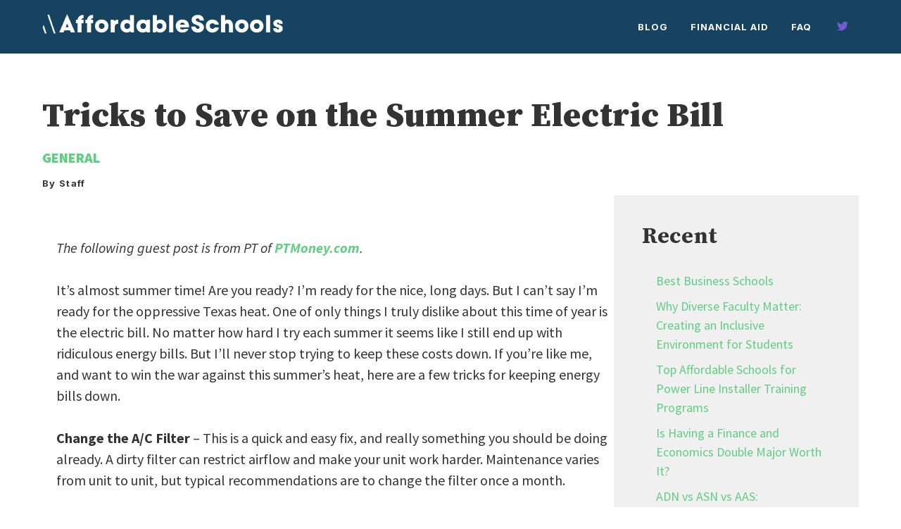

--- FILE ---
content_type: text/html; charset=UTF-8
request_url: https://www.affordableschoolsonline.com/tricks-to-save-on-the-summer-electric-bill/
body_size: 16567
content:
<!DOCTYPE html>
<html lang="en-US" prefix="og: https://ogp.me/ns#">
<head>
	<meta charset="UTF-8">
	<meta name="viewport" content="width=device-width, initial-scale=1">
<!-- Search Engine Optimization by Rank Math PRO - https://rankmath.com/ -->
<title>Tricks to Save on the Summer Electric Bill - Affordable Schools Online</title><link rel="preload" as="style" href="https://fonts.googleapis.com/css?family=Frank%20Ruhl%20Libre%3A300%2Cregular%2C500%2C700%2C900%7CInter%3A100%2C200%2C300%2Cregular%2C500%2C600%2C700%2C800%2C900%7CFira%20Sans%3A100%2C100italic%2C200%2C200italic%2C300%2C300italic%2Cregular%2Citalic%2C500%2C500italic%2C600%2C600italic%2C700%2C700italic%2C800%2C800italic%2C900%2C900italic%7CWork%20Sans%3A100%2C200%2C300%2Cregular%2C500%2C600%2C700%2C800%2C900%2C100italic%2C200italic%2C300italic%2Citalic%2C500italic%2C600italic%2C700italic%2C800italic%2C900italic%7CSource%20Sans%20Pro%3A200%2C200italic%2C300%2C300italic%2Cregular%2Citalic%2C600%2C600italic%2C700%2C700italic%2C900%2C900italic%7CSource%20Serif%20Pro%3A200%2C200italic%2C300%2C300italic%2Cregular%2Citalic%2C600%2C600italic%2C700%2C700italic%2C900%2C900italic&#038;display=swap" /><script src="/cdn-cgi/scripts/7d0fa10a/cloudflare-static/rocket-loader.min.js" data-cf-settings="7fbc919447c7519d0b0e73df-|49"></script><link rel="stylesheet" href="https://fonts.googleapis.com/css?family=Frank%20Ruhl%20Libre%3A300%2Cregular%2C500%2C700%2C900%7CInter%3A100%2C200%2C300%2Cregular%2C500%2C600%2C700%2C800%2C900%7CFira%20Sans%3A100%2C100italic%2C200%2C200italic%2C300%2C300italic%2Cregular%2Citalic%2C500%2C500italic%2C600%2C600italic%2C700%2C700italic%2C800%2C800italic%2C900%2C900italic%7CWork%20Sans%3A100%2C200%2C300%2Cregular%2C500%2C600%2C700%2C800%2C900%2C100italic%2C200italic%2C300italic%2Citalic%2C500italic%2C600italic%2C700italic%2C800italic%2C900italic%7CSource%20Sans%20Pro%3A200%2C200italic%2C300%2C300italic%2Cregular%2Citalic%2C600%2C600italic%2C700%2C700italic%2C900%2C900italic%7CSource%20Serif%20Pro%3A200%2C200italic%2C300%2C300italic%2Cregular%2Citalic%2C600%2C600italic%2C700%2C700italic%2C900%2C900italic&#038;display=swap" media="print" onload="this.media='all'" /><noscript><link rel="stylesheet" href="https://fonts.googleapis.com/css?family=Frank%20Ruhl%20Libre%3A300%2Cregular%2C500%2C700%2C900%7CInter%3A100%2C200%2C300%2Cregular%2C500%2C600%2C700%2C800%2C900%7CFira%20Sans%3A100%2C100italic%2C200%2C200italic%2C300%2C300italic%2Cregular%2Citalic%2C500%2C500italic%2C600%2C600italic%2C700%2C700italic%2C800%2C800italic%2C900%2C900italic%7CWork%20Sans%3A100%2C200%2C300%2Cregular%2C500%2C600%2C700%2C800%2C900%2C100italic%2C200italic%2C300italic%2Citalic%2C500italic%2C600italic%2C700italic%2C800italic%2C900italic%7CSource%20Sans%20Pro%3A200%2C200italic%2C300%2C300italic%2Cregular%2Citalic%2C600%2C600italic%2C700%2C700italic%2C900%2C900italic%7CSource%20Serif%20Pro%3A200%2C200italic%2C300%2C300italic%2Cregular%2Citalic%2C600%2C600italic%2C700%2C700italic%2C900%2C900italic&#038;display=swap" /></noscript>
<meta name="description" content="The following guest post is from PT of PTMoney.com."/>
<meta name="robots" content="index, follow, max-snippet:-1, max-video-preview:-1, max-image-preview:large"/>
<link rel="canonical" href="https://www.affordableschoolsonline.com/tricks-to-save-on-the-summer-electric-bill/" />
<meta property="og:locale" content="en_US" />
<meta property="og:type" content="article" />
<meta property="og:title" content="Tricks to Save on the Summer Electric Bill - Affordable Schools Online" />
<meta property="og:description" content="The following guest post is from PT of PTMoney.com." />
<meta property="og:url" content="https://www.affordableschoolsonline.com/tricks-to-save-on-the-summer-electric-bill/" />
<meta property="og:site_name" content="Affordable Schools Online" />
<meta property="article:section" content="General" />
<meta property="article:published_time" content="2022-12-13T13:56:52+00:00" />
<meta name="twitter:card" content="summary_large_image" />
<meta name="twitter:title" content="Tricks to Save on the Summer Electric Bill - Affordable Schools Online" />
<meta name="twitter:description" content="The following guest post is from PT of PTMoney.com." />
<meta name="twitter:label1" content="Written by" />
<meta name="twitter:data1" content="Staff" />
<meta name="twitter:label2" content="Time to read" />
<meta name="twitter:data2" content="3 minutes" />
<script type="application/ld+json" class="rank-math-schema-pro">{"@context":"https://schema.org","@graph":[{"@type":["EducationalOrganization","Organization"],"@id":"https://www.affordableschoolsonline.com/#organization","name":"Affordable Schools Online","url":"https://www.affordableschoolsonline.com","logo":{"@type":"ImageObject","@id":"https://www.affordableschoolsonline.com/#logo","url":"https://www.affordableschoolsonline.com/wp-content/uploads/2022/12/affordable_schools_online.png","contentUrl":"https://www.affordableschoolsonline.com/wp-content/uploads/2022/12/affordable_schools_online.png","caption":"Affordable Schools Online","inLanguage":"en-US","width":"1000","height":"659"}},{"@type":"WebSite","@id":"https://www.affordableschoolsonline.com/#website","url":"https://www.affordableschoolsonline.com","name":"Affordable Schools Online","alternateName":"ASO","publisher":{"@id":"https://www.affordableschoolsonline.com/#organization"},"inLanguage":"en-US"},{"@type":"WebPage","@id":"https://www.affordableschoolsonline.com/tricks-to-save-on-the-summer-electric-bill/#webpage","url":"https://www.affordableschoolsonline.com/tricks-to-save-on-the-summer-electric-bill/","name":"Tricks to Save on the Summer Electric Bill - Affordable Schools Online","datePublished":"2022-12-13T13:56:52+00:00","dateModified":"2022-12-13T13:56:52+00:00","isPartOf":{"@id":"https://www.affordableschoolsonline.com/#website"},"inLanguage":"en-US"},{"@type":"Person","@id":"https://www.affordableschoolsonline.com/author/tysone-stevensgmail-com/","name":"Staff","url":"https://www.affordableschoolsonline.com/author/tysone-stevensgmail-com/","image":{"@type":"ImageObject","@id":"https://secure.gravatar.com/avatar/7c8fe4b78c791e1cb497df0e3214059c?s=96&amp;d=mm&amp;r=g","url":"https://secure.gravatar.com/avatar/7c8fe4b78c791e1cb497df0e3214059c?s=96&amp;d=mm&amp;r=g","caption":"Staff","inLanguage":"en-US"},"sameAs":["https://www.affordableschoolsonline.com"],"worksFor":{"@id":"https://www.affordableschoolsonline.com/#organization"}},{"@type":"NewsArticle","headline":"Tricks to Save on the Summer Electric Bill - Affordable Schools Online","datePublished":"2022-12-13T13:56:52+00:00","dateModified":"2022-12-13T13:56:52+00:00","articleSection":"General","author":{"@id":"https://www.affordableschoolsonline.com/author/tysone-stevensgmail-com/","name":"Staff"},"publisher":{"@id":"https://www.affordableschoolsonline.com/#organization"},"description":"The following guest post is from PT of PTMoney.com.","copyrightYear":"2022","copyrightHolder":{"@id":"https://www.affordableschoolsonline.com/#organization"},"name":"Tricks to Save on the Summer Electric Bill - Affordable Schools Online","@id":"https://www.affordableschoolsonline.com/tricks-to-save-on-the-summer-electric-bill/#richSnippet","isPartOf":{"@id":"https://www.affordableschoolsonline.com/tricks-to-save-on-the-summer-electric-bill/#webpage"},"inLanguage":"en-US","mainEntityOfPage":{"@id":"https://www.affordableschoolsonline.com/tricks-to-save-on-the-summer-electric-bill/#webpage"}}]}</script>
<!-- /Rank Math WordPress SEO plugin -->

<link href='https://fonts.gstatic.com' crossorigin rel='preconnect' />
<link href='https://fonts.googleapis.com' crossorigin rel='preconnect' />
<link rel="alternate" type="application/rss+xml" title="Affordable Schools Online &raquo; Feed" href="https://www.affordableschoolsonline.com/feed/" />
<style>
img.wp-smiley,
img.emoji {
	display: inline !important;
	border: none !important;
	box-shadow: none !important;
	height: 1em !important;
	width: 1em !important;
	margin: 0 0.07em !important;
	vertical-align: -0.1em !important;
	background: none !important;
	padding: 0 !important;
}
</style>
	<link rel='stylesheet' id='wp-block-library-css' href='https://www.affordableschoolsonline.com/wp-includes/css/dist/block-library/style.min.css?ver=6.3.7' media='all' />
<style id='ideabox-toc-style-inline-css'>
html{scroll-behavior:auto !important}.ib-toc-container .ib-toc-icon-collapse,.ib-toc-container .ib-toc-icon-expand{display:none;height:20px;line-height:1}.ib-toc-container .ib-toc-icon-collapse svg,.ib-toc-container .ib-toc-icon-expand svg{fill:var(--fill)}.ib-toc-container.ib-toc-expanded .ib-toc-icon-collapse{display:inline}.ib-toc-container.ib-toc-collapsed .ib-toc-icon-expand{display:inline}.ib-toc-container .ib-toc-header{padding:10px 20px;display:flex;flex-direction:row;justify-content:space-between;align-items:center;cursor:pointer}.ib-toc-container .ib-toc-header .ib-toc-header-right{display:flex}.ib-toc-container .ib-toc-body{padding:20px}.ib-toc-container .ib-toc-separator{height:1px;background-color:#333}.ib-toc-container .ib-toc-anchors{margin:0;padding:0}.ib-toc-container .ib-toc-anchors ul,.ib-toc-container .ib-toc-anchors ol{padding-left:45px}.ib-toc-container .ib-toc-anchors li{margin-top:var(--listSpacing)}.ib-toc-container .ib-toc-anchors>li:first-of-type{margin-top:0}.ib-toc-container .ib-toc-anchors a{color:var(--linkColor)}.ib-toc-container ol{list-style:none !important;counter-reset:item}.ib-toc-container ol li{counter-increment:item}.ib-toc-container ol li:before{content:counters(item, ".") " ";display:inline-block;margin-right:.5em;text-align:right}.ib-toc-container ol.ib-toc-anchors>li:before{content:counters(item, ".") ". "}

</style>
<link rel='stylesheet' id='ultimate_blocks-cgb-style-css-css' href='https://www.affordableschoolsonline.com/wp-content/plugins/ultimate-blocks/dist/blocks.style.build.css?ver=3.4.9' media='all' />
<style id='classic-theme-styles-inline-css'>
/*! This file is auto-generated */
.wp-block-button__link{color:#fff;background-color:#32373c;border-radius:9999px;box-shadow:none;text-decoration:none;padding:calc(.667em + 2px) calc(1.333em + 2px);font-size:1.125em}.wp-block-file__button{background:#32373c;color:#fff;text-decoration:none}
</style>
<style id='global-styles-inline-css'>
body{--wp--preset--color--black: #000000;--wp--preset--color--cyan-bluish-gray: #abb8c3;--wp--preset--color--white: #ffffff;--wp--preset--color--pale-pink: #f78da7;--wp--preset--color--vivid-red: #cf2e2e;--wp--preset--color--luminous-vivid-orange: #ff6900;--wp--preset--color--luminous-vivid-amber: #fcb900;--wp--preset--color--light-green-cyan: #7bdcb5;--wp--preset--color--vivid-green-cyan: #00d084;--wp--preset--color--pale-cyan-blue: #8ed1fc;--wp--preset--color--vivid-cyan-blue: #0693e3;--wp--preset--color--vivid-purple: #9b51e0;--wp--preset--color--contrast-2: var(--contrast-2);--wp--preset--color--contrast-3: var(--contrast-3);--wp--preset--color--base: var(--base);--wp--preset--color--base-2: var(--base-2);--wp--preset--color--base-3: var(--base-3);--wp--preset--color--accent: var(--accent);--wp--preset--color--body: var(--body);--wp--preset--color--b-04141: var(--b04141);--wp--preset--color--text: var(--text);--wp--preset--color--global-color-10: var(--global-color-10);--wp--preset--color--global-color-11: var(--global-color-11);--wp--preset--color--global-color-12: var(--global-color-12);--wp--preset--gradient--vivid-cyan-blue-to-vivid-purple: linear-gradient(135deg,rgba(6,147,227,1) 0%,rgb(155,81,224) 100%);--wp--preset--gradient--light-green-cyan-to-vivid-green-cyan: linear-gradient(135deg,rgb(122,220,180) 0%,rgb(0,208,130) 100%);--wp--preset--gradient--luminous-vivid-amber-to-luminous-vivid-orange: linear-gradient(135deg,rgba(252,185,0,1) 0%,rgba(255,105,0,1) 100%);--wp--preset--gradient--luminous-vivid-orange-to-vivid-red: linear-gradient(135deg,rgba(255,105,0,1) 0%,rgb(207,46,46) 100%);--wp--preset--gradient--very-light-gray-to-cyan-bluish-gray: linear-gradient(135deg,rgb(238,238,238) 0%,rgb(169,184,195) 100%);--wp--preset--gradient--cool-to-warm-spectrum: linear-gradient(135deg,rgb(74,234,220) 0%,rgb(151,120,209) 20%,rgb(207,42,186) 40%,rgb(238,44,130) 60%,rgb(251,105,98) 80%,rgb(254,248,76) 100%);--wp--preset--gradient--blush-light-purple: linear-gradient(135deg,rgb(255,206,236) 0%,rgb(152,150,240) 100%);--wp--preset--gradient--blush-bordeaux: linear-gradient(135deg,rgb(254,205,165) 0%,rgb(254,45,45) 50%,rgb(107,0,62) 100%);--wp--preset--gradient--luminous-dusk: linear-gradient(135deg,rgb(255,203,112) 0%,rgb(199,81,192) 50%,rgb(65,88,208) 100%);--wp--preset--gradient--pale-ocean: linear-gradient(135deg,rgb(255,245,203) 0%,rgb(182,227,212) 50%,rgb(51,167,181) 100%);--wp--preset--gradient--electric-grass: linear-gradient(135deg,rgb(202,248,128) 0%,rgb(113,206,126) 100%);--wp--preset--gradient--midnight: linear-gradient(135deg,rgb(2,3,129) 0%,rgb(40,116,252) 100%);--wp--preset--font-size--small: 13px;--wp--preset--font-size--medium: 20px;--wp--preset--font-size--large: 36px;--wp--preset--font-size--x-large: 42px;--wp--preset--spacing--20: 0.44rem;--wp--preset--spacing--30: 0.67rem;--wp--preset--spacing--40: 1rem;--wp--preset--spacing--50: 1.5rem;--wp--preset--spacing--60: 2.25rem;--wp--preset--spacing--70: 3.38rem;--wp--preset--spacing--80: 5.06rem;--wp--preset--shadow--natural: 6px 6px 9px rgba(0, 0, 0, 0.2);--wp--preset--shadow--deep: 12px 12px 50px rgba(0, 0, 0, 0.4);--wp--preset--shadow--sharp: 6px 6px 0px rgba(0, 0, 0, 0.2);--wp--preset--shadow--outlined: 6px 6px 0px -3px rgba(255, 255, 255, 1), 6px 6px rgba(0, 0, 0, 1);--wp--preset--shadow--crisp: 6px 6px 0px rgba(0, 0, 0, 1);}:where(.is-layout-flex){gap: 0.5em;}:where(.is-layout-grid){gap: 0.5em;}body .is-layout-flow > .alignleft{float: left;margin-inline-start: 0;margin-inline-end: 2em;}body .is-layout-flow > .alignright{float: right;margin-inline-start: 2em;margin-inline-end: 0;}body .is-layout-flow > .aligncenter{margin-left: auto !important;margin-right: auto !important;}body .is-layout-constrained > .alignleft{float: left;margin-inline-start: 0;margin-inline-end: 2em;}body .is-layout-constrained > .alignright{float: right;margin-inline-start: 2em;margin-inline-end: 0;}body .is-layout-constrained > .aligncenter{margin-left: auto !important;margin-right: auto !important;}body .is-layout-constrained > :where(:not(.alignleft):not(.alignright):not(.alignfull)){max-width: var(--wp--style--global--content-size);margin-left: auto !important;margin-right: auto !important;}body .is-layout-constrained > .alignwide{max-width: var(--wp--style--global--wide-size);}body .is-layout-flex{display: flex;}body .is-layout-flex{flex-wrap: wrap;align-items: center;}body .is-layout-flex > *{margin: 0;}body .is-layout-grid{display: grid;}body .is-layout-grid > *{margin: 0;}:where(.wp-block-columns.is-layout-flex){gap: 2em;}:where(.wp-block-columns.is-layout-grid){gap: 2em;}:where(.wp-block-post-template.is-layout-flex){gap: 1.25em;}:where(.wp-block-post-template.is-layout-grid){gap: 1.25em;}.has-black-color{color: var(--wp--preset--color--black) !important;}.has-cyan-bluish-gray-color{color: var(--wp--preset--color--cyan-bluish-gray) !important;}.has-white-color{color: var(--wp--preset--color--white) !important;}.has-pale-pink-color{color: var(--wp--preset--color--pale-pink) !important;}.has-vivid-red-color{color: var(--wp--preset--color--vivid-red) !important;}.has-luminous-vivid-orange-color{color: var(--wp--preset--color--luminous-vivid-orange) !important;}.has-luminous-vivid-amber-color{color: var(--wp--preset--color--luminous-vivid-amber) !important;}.has-light-green-cyan-color{color: var(--wp--preset--color--light-green-cyan) !important;}.has-vivid-green-cyan-color{color: var(--wp--preset--color--vivid-green-cyan) !important;}.has-pale-cyan-blue-color{color: var(--wp--preset--color--pale-cyan-blue) !important;}.has-vivid-cyan-blue-color{color: var(--wp--preset--color--vivid-cyan-blue) !important;}.has-vivid-purple-color{color: var(--wp--preset--color--vivid-purple) !important;}.has-black-background-color{background-color: var(--wp--preset--color--black) !important;}.has-cyan-bluish-gray-background-color{background-color: var(--wp--preset--color--cyan-bluish-gray) !important;}.has-white-background-color{background-color: var(--wp--preset--color--white) !important;}.has-pale-pink-background-color{background-color: var(--wp--preset--color--pale-pink) !important;}.has-vivid-red-background-color{background-color: var(--wp--preset--color--vivid-red) !important;}.has-luminous-vivid-orange-background-color{background-color: var(--wp--preset--color--luminous-vivid-orange) !important;}.has-luminous-vivid-amber-background-color{background-color: var(--wp--preset--color--luminous-vivid-amber) !important;}.has-light-green-cyan-background-color{background-color: var(--wp--preset--color--light-green-cyan) !important;}.has-vivid-green-cyan-background-color{background-color: var(--wp--preset--color--vivid-green-cyan) !important;}.has-pale-cyan-blue-background-color{background-color: var(--wp--preset--color--pale-cyan-blue) !important;}.has-vivid-cyan-blue-background-color{background-color: var(--wp--preset--color--vivid-cyan-blue) !important;}.has-vivid-purple-background-color{background-color: var(--wp--preset--color--vivid-purple) !important;}.has-black-border-color{border-color: var(--wp--preset--color--black) !important;}.has-cyan-bluish-gray-border-color{border-color: var(--wp--preset--color--cyan-bluish-gray) !important;}.has-white-border-color{border-color: var(--wp--preset--color--white) !important;}.has-pale-pink-border-color{border-color: var(--wp--preset--color--pale-pink) !important;}.has-vivid-red-border-color{border-color: var(--wp--preset--color--vivid-red) !important;}.has-luminous-vivid-orange-border-color{border-color: var(--wp--preset--color--luminous-vivid-orange) !important;}.has-luminous-vivid-amber-border-color{border-color: var(--wp--preset--color--luminous-vivid-amber) !important;}.has-light-green-cyan-border-color{border-color: var(--wp--preset--color--light-green-cyan) !important;}.has-vivid-green-cyan-border-color{border-color: var(--wp--preset--color--vivid-green-cyan) !important;}.has-pale-cyan-blue-border-color{border-color: var(--wp--preset--color--pale-cyan-blue) !important;}.has-vivid-cyan-blue-border-color{border-color: var(--wp--preset--color--vivid-cyan-blue) !important;}.has-vivid-purple-border-color{border-color: var(--wp--preset--color--vivid-purple) !important;}.has-vivid-cyan-blue-to-vivid-purple-gradient-background{background: var(--wp--preset--gradient--vivid-cyan-blue-to-vivid-purple) !important;}.has-light-green-cyan-to-vivid-green-cyan-gradient-background{background: var(--wp--preset--gradient--light-green-cyan-to-vivid-green-cyan) !important;}.has-luminous-vivid-amber-to-luminous-vivid-orange-gradient-background{background: var(--wp--preset--gradient--luminous-vivid-amber-to-luminous-vivid-orange) !important;}.has-luminous-vivid-orange-to-vivid-red-gradient-background{background: var(--wp--preset--gradient--luminous-vivid-orange-to-vivid-red) !important;}.has-very-light-gray-to-cyan-bluish-gray-gradient-background{background: var(--wp--preset--gradient--very-light-gray-to-cyan-bluish-gray) !important;}.has-cool-to-warm-spectrum-gradient-background{background: var(--wp--preset--gradient--cool-to-warm-spectrum) !important;}.has-blush-light-purple-gradient-background{background: var(--wp--preset--gradient--blush-light-purple) !important;}.has-blush-bordeaux-gradient-background{background: var(--wp--preset--gradient--blush-bordeaux) !important;}.has-luminous-dusk-gradient-background{background: var(--wp--preset--gradient--luminous-dusk) !important;}.has-pale-ocean-gradient-background{background: var(--wp--preset--gradient--pale-ocean) !important;}.has-electric-grass-gradient-background{background: var(--wp--preset--gradient--electric-grass) !important;}.has-midnight-gradient-background{background: var(--wp--preset--gradient--midnight) !important;}.has-small-font-size{font-size: var(--wp--preset--font-size--small) !important;}.has-medium-font-size{font-size: var(--wp--preset--font-size--medium) !important;}.has-large-font-size{font-size: var(--wp--preset--font-size--large) !important;}.has-x-large-font-size{font-size: var(--wp--preset--font-size--x-large) !important;}
.wp-block-navigation a:where(:not(.wp-element-button)){color: inherit;}
:where(.wp-block-post-template.is-layout-flex){gap: 1.25em;}:where(.wp-block-post-template.is-layout-grid){gap: 1.25em;}
:where(.wp-block-columns.is-layout-flex){gap: 2em;}:where(.wp-block-columns.is-layout-grid){gap: 2em;}
.wp-block-pullquote{font-size: 1.5em;line-height: 1.6;}
</style>
<link rel='stylesheet' id='cr-front-css-css' href='https://www.affordableschoolsonline.com/wp-content/plugins/aiomatic-automatic-ai-content-writer/styles/front.css?ver=6.3.7' media='all' />
<link rel='stylesheet' id='widgetopts-styles-css' href='https://www.affordableschoolsonline.com/wp-content/plugins/extended-widget-options/assets/css/widget-options.css' media='all' />
<link rel='stylesheet' id='css-animate-css' href='https://www.affordableschoolsonline.com/wp-content/plugins/extended-widget-options/assets/css/animate.min.css' media='all' />
<link rel='stylesheet' id='ub-extension-style-css-css' href='https://www.affordableschoolsonline.com/wp-content/plugins/ultimate-blocks/src/extensions/style.css?ver=6.3.7' media='all' />
<style id='wpxpo-global-style-inline-css'>
:root {
			--preset-color1: #037fff;
			--preset-color2: #026fe0;
			--preset-color3: #071323;
			--preset-color4: #132133;
			--preset-color5: #34495e;
			--preset-color6: #787676;
			--preset-color7: #f0f2f3;
			--preset-color8: #f8f9fa;
			--preset-color9: #ffffff;
		}{}
</style>
<style id='ultp-preset-colors-style-inline-css'>
:root { --postx_preset_Base_1_color: #f4f4ff; --postx_preset_Base_2_color: #dddff8; --postx_preset_Base_3_color: #B4B4D6; --postx_preset_Primary_color: #3323f0; --postx_preset_Secondary_color: #4a5fff; --postx_preset_Tertiary_color: #FFFFFF; --postx_preset_Contrast_3_color: #545472; --postx_preset_Contrast_2_color: #262657; --postx_preset_Contrast_1_color: #10102e; --postx_preset_Over_Primary_color: #ffffff;  }
</style>
<style id='ultp-preset-gradient-style-inline-css'>
:root { --postx_preset_Primary_to_Secondary_to_Right_gradient: linear-gradient(90deg, var(--postx_preset_Primary_color) 0%, var(--postx_preset_Secondary_color) 100%); --postx_preset_Primary_to_Secondary_to_Bottom_gradient: linear-gradient(180deg, var(--postx_preset_Primary_color) 0%, var(--postx_preset_Secondary_color) 100%); --postx_preset_Secondary_to_Primary_to_Right_gradient: linear-gradient(90deg, var(--postx_preset_Secondary_color) 0%, var(--postx_preset_Primary_color) 100%); --postx_preset_Secondary_to_Primary_to_Bottom_gradient: linear-gradient(180deg, var(--postx_preset_Secondary_color) 0%, var(--postx_preset_Primary_color) 100%); --postx_preset_Cold_Evening_gradient: linear-gradient(0deg, rgb(12, 52, 131) 0%, rgb(162, 182, 223) 100%, rgb(107, 140, 206) 100%, rgb(162, 182, 223) 100%); --postx_preset_Purple_Division_gradient: linear-gradient(0deg, rgb(112, 40, 228) 0%, rgb(229, 178, 202) 100%); --postx_preset_Over_Sun_gradient: linear-gradient(60deg, rgb(171, 236, 214) 0%, rgb(251, 237, 150) 100%); --postx_preset_Morning_Salad_gradient: linear-gradient(-255deg, rgb(183, 248, 219) 0%, rgb(80, 167, 194) 100%); --postx_preset_Fabled_Sunset_gradient: linear-gradient(-270deg, rgb(35, 21, 87) 0%, rgb(68, 16, 122) 29%, rgb(255, 19, 97) 67%, rgb(255, 248, 0) 100%);  }
</style>
<style id='ultp-preset-typo-style-inline-css'>
:root { --postx_preset_Heading_typo_font_family: Helvetica; --postx_preset_Heading_typo_font_family_type: sans-serif; --postx_preset_Heading_typo_font_weight: 600; --postx_preset_Heading_typo_text_transform: capitalize; --postx_preset_Body_and_Others_typo_font_family: Helvetica; --postx_preset_Body_and_Others_typo_font_family_type: sans-serif; --postx_preset_Body_and_Others_typo_font_weight: 400; --postx_preset_Body_and_Others_typo_text_transform: lowercase; --postx_preset_body_typo_font_size_lg: 16px; --postx_preset_paragraph_1_typo_font_size_lg: 12px; --postx_preset_paragraph_2_typo_font_size_lg: 12px; --postx_preset_paragraph_3_typo_font_size_lg: 12px; --postx_preset_heading_h1_typo_font_size_lg: 42px; --postx_preset_heading_h2_typo_font_size_lg: 36px; --postx_preset_heading_h3_typo_font_size_lg: 30px; --postx_preset_heading_h4_typo_font_size_lg: 24px; --postx_preset_heading_h5_typo_font_size_lg: 20px; --postx_preset_heading_h6_typo_font_size_lg: 16px; }
</style>
<link rel='stylesheet' id='generate-style-css' href='https://www.affordableschoolsonline.com/wp-content/themes/generatepress/assets/css/main.min.css?ver=3.3.1' media='all' />
<style id='generate-style-inline-css'>
.is-right-sidebar{width:30%;}.is-left-sidebar{width:30%;}.site-content .content-area{width:70%;}@media (max-width: 768px){.main-navigation .menu-toggle,.sidebar-nav-mobile:not(#sticky-placeholder){display:block;}.main-navigation ul,.gen-sidebar-nav,.main-navigation:not(.slideout-navigation):not(.toggled) .main-nav > ul,.has-inline-mobile-toggle #site-navigation .inside-navigation > *:not(.navigation-search):not(.main-nav){display:none;}.nav-align-right .inside-navigation,.nav-align-center .inside-navigation{justify-content:space-between;}.has-inline-mobile-toggle .mobile-menu-control-wrapper{display:flex;flex-wrap:wrap;}.has-inline-mobile-toggle .inside-header{flex-direction:row;text-align:left;flex-wrap:wrap;}.has-inline-mobile-toggle .header-widget,.has-inline-mobile-toggle #site-navigation{flex-basis:100%;}.nav-float-left .has-inline-mobile-toggle #site-navigation{order:10;}}
#content {max-width: 1200px;margin-left: auto;margin-right: auto;}
.dynamic-author-image-rounded{border-radius:100%;}.dynamic-featured-image, .dynamic-author-image{vertical-align:middle;}.one-container.blog .dynamic-content-template:not(:last-child), .one-container.archive .dynamic-content-template:not(:last-child){padding-bottom:0px;}.dynamic-entry-excerpt > p:last-child{margin-bottom:0px;}
</style>

<link rel='stylesheet' id='generatepress-dynamic-css' href='https://www.affordableschoolsonline.com/wp-content/uploads/generatepress/style.min.css?ver=1693675000' media='all' />
<style id='generateblocks-inline-css'>
.gb-button-wrapper{display:flex;flex-wrap:wrap;align-items:flex-start;justify-content:flex-start;clear:both;}.gb-button-wrapper-28c95231{justify-content:flex-end;margin-bottom:2px;margin-left:20px;}.gb-button-wrapper a.gb-button-764a4eda, .gb-button-wrapper a.gb-button-764a4eda:visited{margin-right:15px;color:var(--accent);text-decoration:none;display:inline-flex;align-items:center;justify-content:center;text-align:center;}.gb-button-wrapper a.gb-button-764a4eda:hover, .gb-button-wrapper a.gb-button-764a4eda:active, .gb-button-wrapper a.gb-button-764a4eda:focus{color:var(--accent);}.gb-button-wrapper a.gb-button-764a4eda .gb-icon{font-size:1.2em;line-height:0;align-items:center;display:inline-flex;}.gb-button-wrapper a.gb-button-764a4eda .gb-icon svg{height:1em;width:1em;fill:currentColor;}.gb-button-wrapper a.gb-button-bec8d56e, .gb-button-wrapper a.gb-button-bec8d56e:visited{color:var(--accent);text-decoration:none;display:inline-flex;align-items:center;justify-content:center;text-align:center;}.gb-button-wrapper a.gb-button-bec8d56e:hover, .gb-button-wrapper a.gb-button-bec8d56e:active, .gb-button-wrapper a.gb-button-bec8d56e:focus{color:#674dbc;}.gb-button-wrapper a.gb-button-bec8d56e .gb-icon{font-size:1.4em;line-height:0;align-items:center;display:inline-flex;}.gb-button-wrapper a.gb-button-bec8d56e .gb-icon svg{height:1em;width:1em;fill:currentColor;}.gb-button-wrapper a.gb-button-122d9fa4, .gb-button-wrapper a.gb-button-122d9fa4:visited{color:var(--accent);text-decoration:none;display:inline-flex;align-items:center;justify-content:center;text-align:center;}.gb-button-wrapper a.gb-button-122d9fa4:hover, .gb-button-wrapper a.gb-button-122d9fa4:active, .gb-button-wrapper a.gb-button-122d9fa4:focus{color:#674dbc;}.gb-button-wrapper a.gb-button-122d9fa4 .gb-icon{font-size:1.4em;line-height:0;align-items:center;display:inline-flex;}.gb-button-wrapper a.gb-button-122d9fa4 .gb-icon svg{height:1em;width:1em;fill:currentColor;}.gb-button-wrapper a.gb-button-e378fc0b, .gb-button-wrapper a.gb-button-e378fc0b:visited{font-size:25px;padding:10px;margin:5px;border-radius:20px;background-color:#000000;color:#ffffff;text-decoration:none;display:inline-flex;align-items:center;justify-content:center;text-align:center;}.gb-button-wrapper a.gb-button-e378fc0b:hover, .gb-button-wrapper a.gb-button-e378fc0b:active, .gb-button-wrapper a.gb-button-e378fc0b:focus{background-color:#222222;color:#ffffff;}.gb-container-d1dd99b1 > .gb-inside-container{padding:60px 0 0;max-width:1160px;margin-left:auto;margin-right:auto;}.gb-grid-wrapper > .gb-grid-column-d1dd99b1 > .gb-container{display:flex;flex-direction:column;height:100%;}.gb-container-9c89f761 > .gb-inside-container{padding:0;}.gb-grid-wrapper > .gb-grid-column-9c89f761{width:50%;}.gb-grid-wrapper > .gb-grid-column-9c89f761 > .gb-container{display:flex;flex-direction:column;height:100%;}.gb-container-9cf413a8{text-align:left;}.gb-container-9cf413a8 > .gb-inside-container{padding:0;}.gb-grid-wrapper > .gb-grid-column-9cf413a8{width:15%;}.gb-grid-wrapper > .gb-grid-column-9cf413a8 > .gb-container{display:flex;flex-direction:column;height:100%;}.gb-container-625f3305 > .gb-inside-container{padding:0;}.gb-grid-wrapper > .gb-grid-column-625f3305{width:85%;}.gb-grid-wrapper > .gb-grid-column-625f3305 > .gb-container{display:flex;flex-direction:column;height:100%;}.gb-container-5d70717c{text-align:right;}.gb-container-5d70717c > .gb-inside-container{padding:0;}.gb-grid-wrapper > .gb-grid-column-5d70717c{width:50%;}.gb-grid-wrapper > .gb-grid-column-5d70717c > .gb-container{display:flex;flex-direction:column;height:100%;}.gb-container-78f3ead4 > .gb-inside-container{padding:0;}.gb-grid-wrapper > .gb-grid-column-78f3ead4{width:85%;}.gb-grid-wrapper > .gb-grid-column-78f3ead4 > .gb-container{display:flex;flex-direction:column;height:100%;}.gb-container-780c810b > .gb-inside-container{padding:0;}.gb-grid-wrapper > .gb-grid-column-780c810b{width:15%;}.gb-grid-wrapper > .gb-grid-column-780c810b > .gb-container{display:flex;flex-direction:column;height:100%;}.gb-container-0b65b6e5{text-align:center;border-bottom:0px solid rgba(135, 135, 135, 0.5);max-width:1160px;margin-left:auto;margin-right:auto;}.gb-container-0b65b6e5 > .gb-inside-container{padding:0 0 0 360px;max-width:1160px;margin-left:auto;margin-right:auto;z-index:1;position:relative;}.gb-grid-wrapper > .gb-grid-column-0b65b6e5 > .gb-container{display:flex;flex-direction:column;height:100%;}.gb-container-f0e336bc{height:100%;padding-top:60px;padding-right:60px;}.gb-grid-wrapper > .gb-grid-column-f0e336bc{width:100%;}.gb-container-7134d7c2 > .gb-inside-container{padding:0;max-width:1160px;margin-left:auto;margin-right:auto;}.gb-grid-wrapper > .gb-grid-column-7134d7c2 > .gb-container{display:flex;flex-direction:column;height:100%;}.gb-grid-wrapper-a4b97d6a{display:flex;flex-wrap:wrap;margin-left:-20px;}.gb-grid-wrapper-a4b97d6a > .gb-grid-column{box-sizing:border-box;padding-left:20px;}.gb-grid-wrapper-c04126aa{display:flex;flex-wrap:wrap;align-items:center;margin-left:-10px;}.gb-grid-wrapper-c04126aa > .gb-grid-column{box-sizing:border-box;padding-left:10px;}.gb-grid-wrapper-ee647ff2{display:flex;flex-wrap:wrap;align-items:center;margin-left:-15px;}.gb-grid-wrapper-ee647ff2 > .gb-grid-column{box-sizing:border-box;padding-left:15px;}.gb-grid-wrapper-e908a0c6{display:flex;flex-wrap:wrap;align-items:center;}.gb-grid-wrapper-e908a0c6 > .gb-grid-column{box-sizing:border-box;}p.gb-headline-a6f36397{font-size:18px;padding-top:2px;margin-bottom:0px;}p.gb-headline-643cf12f{font-size:18px;padding-top:2px;margin-bottom:0px;}h1.gb-headline-8d0f4f6f{text-align:left;margin-bottom:15px;}div.gb-headline-329c8f70{font-size:13px;text-transform:initial;text-align:left;margin-top:15px;margin-bottom:10px;}@media (min-width: 1025px) {.gb-button-wrapper-fe863527 > .gb-button{flex:1;}}@media (max-width: 1024px) {.gb-grid-wrapper > .gb-grid-column-9cf413a8{width:25%;}.gb-grid-wrapper > .gb-grid-column-625f3305{width:75%;}.gb-grid-wrapper > .gb-grid-column-78f3ead4{width:75%;}.gb-grid-wrapper > .gb-grid-column-780c810b{width:25%;}.gb-container-f0e336bc{text-align:center;padding-top:60px;padding-right:0px;padding-bottom:20px;}.gb-grid-wrapper > .gb-grid-column-f0e336bc{width:100%;}h1.gb-headline-8d0f4f6f{text-align:center;}}@media (max-width: 1024px) and (min-width: 768px) {.gb-button-wrapper-38a2c075 > .gb-button{flex:1;}.gb-button-wrapper-fe863527 > .gb-button{flex:1;}}@media (max-width: 767px) {.gb-button-wrapper-38a2c075 > .gb-button{flex:1;}.gb-button-wrapper-fe863527 > .gb-button{flex:1;}.gb-container-9c89f761{margin-bottom:10px;}.gb-grid-wrapper > .gb-grid-column-9c89f761{width:100%;}.gb-grid-wrapper > .gb-grid-column-9cf413a8{width:15%;}.gb-grid-wrapper > .gb-grid-column-625f3305{width:85%;}.gb-container-5d70717c{text-align:left;}.gb-grid-wrapper > .gb-grid-column-5d70717c{width:100%;}.gb-grid-wrapper > .gb-grid-column-78f3ead4{width:85%;}.gb-grid-wrapper > .gb-grid-column-780c810b{width:15%;order:-1;}.gb-grid-wrapper > .gb-grid-column-f0e336bc{width:100%;}}.gb-container .wp-block-image img{vertical-align:middle;}.gb-grid-wrapper .wp-block-image{margin-bottom:0;}.gb-highlight{background:none;}
</style>
<link rel='stylesheet' id='generate-offside-css' href='https://www.affordableschoolsonline.com/wp-content/plugins/gp-premium/menu-plus/functions/css/offside.min.css?ver=2.3.1' media='all' />
<style id='generate-offside-inline-css'>
:root{--gp-slideout-width:265px;}.slideout-navigation.main-navigation{background-color:var(--base-3);}.slideout-navigation.main-navigation .main-nav ul li a{color:var(--contrast);}.slideout-navigation.main-navigation .main-nav ul li:not([class*="current-menu-"]):hover > a, .slideout-navigation.main-navigation .main-nav ul li:not([class*="current-menu-"]):focus > a, .slideout-navigation.main-navigation .main-nav ul li.sfHover:not([class*="current-menu-"]) > a{color:var(--contrast-2);background-color:var(--base-2);}.slideout-navigation.main-navigation .main-nav ul li[class*="current-menu-"] > a{color:var(--contrast);background-color:var(--base-3);}.slideout-navigation, .slideout-navigation a{color:var(--contrast);}.slideout-navigation button.slideout-exit{color:var(--contrast);padding-left:16px;padding-right:16px;}.slide-opened nav.toggled .menu-toggle:before{display:none;}@media (max-width: 768px){.menu-bar-item.slideout-toggle{display:none;}}
</style>
<script src='https://www.affordableschoolsonline.com/wp-includes/js/jquery/jquery.min.js?ver=3.7.0' id='jquery-core-js' type="7fbc919447c7519d0b0e73df-text/javascript"></script>
<script src='https://www.affordableschoolsonline.com/wp-includes/js/jquery/jquery-migrate.min.js?ver=3.4.1' id='jquery-migrate-js' type="7fbc919447c7519d0b0e73df-text/javascript"></script>
<script src='https://www.affordableschoolsonline.com/wp-content/plugins/table-of-contents/assets/js/frontend.js?ver=1.0.2' id='ideabox-toc-script-js' type="7fbc919447c7519d0b0e73df-text/javascript"></script>
<link rel="https://api.w.org/" href="https://www.affordableschoolsonline.com/wp-json/" /><link rel="alternate" type="application/json" href="https://www.affordableschoolsonline.com/wp-json/wp/v2/posts/999" /><link rel="EditURI" type="application/rsd+xml" title="RSD" href="https://www.affordableschoolsonline.com/xmlrpc.php?rsd" />
<meta name="generator" content="WordPress 6.3.7" />
<link rel='shortlink' href='https://www.affordableschoolsonline.com/?p=999' />
<link rel="alternate" type="application/json+oembed" href="https://www.affordableschoolsonline.com/wp-json/oembed/1.0/embed?url=https%3A%2F%2Fwww.affordableschoolsonline.com%2Ftricks-to-save-on-the-summer-electric-bill%2F" />
<link rel="alternate" type="text/xml+oembed" href="https://www.affordableschoolsonline.com/wp-json/oembed/1.0/embed?url=https%3A%2F%2Fwww.affordableschoolsonline.com%2Ftricks-to-save-on-the-summer-electric-bill%2F&#038;format=xml" />

<!-- BEGIN Clicky Analytics v2.2.4 Tracking - https://wordpress.org/plugins/clicky-analytics/ -->
<script type="7fbc919447c7519d0b0e73df-text/javascript">
  var clicky_custom = clicky_custom || {};
  clicky_custom.outbound_pattern = ['/go/','/out/'];
</script>

<script async src="//static.getclicky.com/101391220.js" type="7fbc919447c7519d0b0e73df-text/javascript"></script>

<!-- END Clicky Analytics v2.2.4 Tracking -->

<link rel="icon" href="https://www.affordableschoolsonline.com/wp-content/uploads/2023/01/affordable_schools_online_ico_dark_bg-6002612-150x150.png" sizes="32x32" />
<link rel="icon" href="https://www.affordableschoolsonline.com/wp-content/uploads/2023/01/affordable_schools_online_ico_dark_bg-6002612-300x300.png" sizes="192x192" />
<link rel="apple-touch-icon" href="https://www.affordableschoolsonline.com/wp-content/uploads/2023/01/affordable_schools_online_ico_dark_bg-6002612-300x300.png" />
<meta name="msapplication-TileImage" content="https://www.affordableschoolsonline.com/wp-content/uploads/2023/01/affordable_schools_online_ico_dark_bg-6002612-300x300.png" />
		<style id="wp-custom-css">
			.entry-meta {
    color: var(--contrast-2);
    display: none;
}/* GeneratePress Site CSS */ /* grey line under navigation */
.site-header {
	border-bottom: 1px solid #fff;
}

/* makes featured article section full width */
.generate-columns-container .featured-column {
	width: 100%;
}

/* blockquote style */
blockquote {
  font-size: 22px;
  color: #666666;
  border-left: 2px solid #745acc;
  margin: 40px;
  padding: 0px 20px 0px 30px;
}

/* blockquote space below quote */
blockquote p {
  margin-bottom: 5px;
}

/* blockquote name text */
cite {
  font-size: 19px;
}
 /* End GeneratePress Site CSS */

ul#menu-main-menu {
    color: white;
}

.main-navigation ul ul {
    background-color: black;
}
.dynamic-featured-image, .dynamic-author-image {
    vertical-align: middle;
    border-radius: 6px;
	filter: brightness(.8);
}
div.gb-headline-329c8f70 .gb-icon svg {
    width: 3em;
    height: 3em;
    border-radius: 4px;
}
.ub-block-post-grid header .ub-block-post-grid-title a {
    color: #344273;
    text-decoration: none;
}

.ub-block-post-grid header .ub-block-post-grid-title a:hover {
    text-decoration: none;
    color: #9e508a;
}
.ib-toc-container .ib-toc-header {
    font-weight: bold;
}
.footer-widgets .widget :last-child, .sidebar .widget :last-child {
    margin-bottom: 0;
    font-size: 18px;
}
.wp-block-latest-posts.wp-block-latest-posts__list {
    list-style: none;
    padding-left: 20px;
	font-size: 18px
}
.both-left .is-left-sidebar, .both-sidebars .is-left-sidebar, .left-sidebar .sidebar {
    order: -10;
    padding-top: 42px;
}
.gb-container-0b65b6e5 > .gb-inside-container {
    padding: 0 0 0 0%;
    max-width: 1160px;
    margin-left: auto;
    margin-right: auto;
    z-index: 1;
    position: relative;
}		</style>
		</head>

<body class="post-template-default single single-post postid-999 single-format-standard wp-custom-logo wp-embed-responsive post-image-below-header post-image-aligned-right slideout-enabled slideout-mobile sticky-menu-fade postx-page right-sidebar nav-float-right separate-containers header-aligned-left dropdown-hover" itemtype="https://schema.org/Blog" itemscope>
	<a class="screen-reader-text skip-link" href="#content" title="Skip to content">Skip to content</a>		<header class="site-header has-inline-mobile-toggle" id="masthead" aria-label="Site"  itemtype="https://schema.org/WPHeader" itemscope>
			<div class="inside-header grid-container">
				<div class="site-logo">
					<a href="https://www.affordableschoolsonline.com/" rel="home">
						<img  class="header-image is-logo-image" alt="Affordable Schools Online" src="https://www.affordableschoolsonline.com/wp-content/uploads/2023/01/affordable_online_schools_white-5951544.png" width="1000" height="127" />
					</a>
				</div>	<nav class="main-navigation mobile-menu-control-wrapper" id="mobile-menu-control-wrapper" aria-label="Mobile Toggle">
		<div class="menu-bar-items"></div>		<button data-nav="site-navigation" class="menu-toggle" aria-controls="generate-slideout-menu" aria-expanded="false">
			<span class="gp-icon icon-menu-bars"><svg viewBox="0 0 512 512" aria-hidden="true" xmlns="http://www.w3.org/2000/svg" width="1em" height="1em"><path d="M0 96c0-13.255 10.745-24 24-24h464c13.255 0 24 10.745 24 24s-10.745 24-24 24H24c-13.255 0-24-10.745-24-24zm0 160c0-13.255 10.745-24 24-24h464c13.255 0 24 10.745 24 24s-10.745 24-24 24H24c-13.255 0-24-10.745-24-24zm0 160c0-13.255 10.745-24 24-24h464c13.255 0 24 10.745 24 24s-10.745 24-24 24H24c-13.255 0-24-10.745-24-24z" /></svg><svg viewBox="0 0 512 512" aria-hidden="true" xmlns="http://www.w3.org/2000/svg" width="1em" height="1em"><path d="M71.029 71.029c9.373-9.372 24.569-9.372 33.942 0L256 222.059l151.029-151.03c9.373-9.372 24.569-9.372 33.942 0 9.372 9.373 9.372 24.569 0 33.942L289.941 256l151.03 151.029c9.372 9.373 9.372 24.569 0 33.942-9.373 9.372-24.569 9.372-33.942 0L256 289.941l-151.029 151.03c-9.373 9.372-24.569 9.372-33.942 0-9.372-9.373-9.372-24.569 0-33.942L222.059 256 71.029 104.971c-9.372-9.373-9.372-24.569 0-33.942z" /></svg></span><span class="screen-reader-text">Menu</span>		</button>
	</nav>
			<nav class="main-navigation has-menu-bar-items sub-menu-right" id="site-navigation" aria-label="Primary"  itemtype="https://schema.org/SiteNavigationElement" itemscope>
			<div class="inside-navigation grid-container">
								<button class="menu-toggle" aria-controls="generate-slideout-menu" aria-expanded="false">
					<span class="gp-icon icon-menu-bars"><svg viewBox="0 0 512 512" aria-hidden="true" xmlns="http://www.w3.org/2000/svg" width="1em" height="1em"><path d="M0 96c0-13.255 10.745-24 24-24h464c13.255 0 24 10.745 24 24s-10.745 24-24 24H24c-13.255 0-24-10.745-24-24zm0 160c0-13.255 10.745-24 24-24h464c13.255 0 24 10.745 24 24s-10.745 24-24 24H24c-13.255 0-24-10.745-24-24zm0 160c0-13.255 10.745-24 24-24h464c13.255 0 24 10.745 24 24s-10.745 24-24 24H24c-13.255 0-24-10.745-24-24z" /></svg><svg viewBox="0 0 512 512" aria-hidden="true" xmlns="http://www.w3.org/2000/svg" width="1em" height="1em"><path d="M71.029 71.029c9.373-9.372 24.569-9.372 33.942 0L256 222.059l151.029-151.03c9.373-9.372 24.569-9.372 33.942 0 9.372 9.373 9.372 24.569 0 33.942L289.941 256l151.03 151.029c9.372 9.373 9.372 24.569 0 33.942-9.373 9.372-24.569 9.372-33.942 0L256 289.941l-151.029 151.03c-9.373 9.372-24.569 9.372-33.942 0-9.372-9.373-9.372-24.569 0-33.942L222.059 256 71.029 104.971c-9.372-9.373-9.372-24.569 0-33.942z" /></svg></span><span class="screen-reader-text">Menu</span>				</button>
				<div id="primary-menu" class="main-nav"><ul id="menu-main-menu" class=" menu sf-menu"><li id="menu-item-138" class="menu-item menu-item-type-custom menu-item-object-custom menu-item-home menu-item-138"><a href="https://www.affordableschoolsonline.com/">Blog</a></li>
<li id="menu-item-3737" class="menu-item menu-item-type-post_type menu-item-object-page menu-item-3737"><a href="https://www.affordableschoolsonline.com/financial-aid/">Financial Aid</a></li>
<li id="menu-item-3736" class="menu-item menu-item-type-post_type menu-item-object-page menu-item-3736"><a href="https://www.affordableschoolsonline.com/faq/">FAQ</a></li>
</ul></div><div class="menu-bar-items"></div><div class="gb-button-wrapper gb-button-wrapper-28c95231">

<a class="gb-button gb-button-764a4eda" href="#"><span class="gb-icon"><svg aria-hidden="true" role="img" height="1em" width="1em" viewBox="0 0 512 512" xmlns="http://www.w3.org/2000/svg"><path fill="currentColor" d="M459.37 151.716c.325 4.548.325 9.097.325 13.645 0 138.72-105.583 298.558-298.558 298.558-59.452 0-114.68-17.219-161.137-47.106 8.447.974 16.568 1.299 25.34 1.299 49.055 0 94.213-16.568 130.274-44.832-46.132-.975-84.792-31.188-98.112-72.772 6.498.974 12.995 1.624 19.818 1.624 9.421 0 18.843-1.3 27.614-3.573-48.081-9.747-84.143-51.98-84.143-102.985v-1.299c13.969 7.797 30.214 12.67 47.431 13.319-28.264-18.843-46.781-51.005-46.781-87.391 0-19.492 5.197-37.36 14.294-52.954 51.655 63.675 129.3 105.258 216.365 109.807-1.624-7.797-2.599-15.918-2.599-24.04 0-57.828 46.782-104.934 104.934-104.934 30.213 0 57.502 12.67 76.67 33.137 23.715-4.548 46.456-13.32 66.599-25.34-7.798 24.366-24.366 44.833-46.132 57.827 21.117-2.273 41.584-8.122 60.426-16.243-14.292 20.791-32.161 39.308-52.628 54.253z"></path></svg></span></a>

</div>			</div>
		</nav>
					</div>
		</header>
		<div class="gb-container gb-container-0b65b6e5"><div class="gb-inside-container">
<div class="gb-grid-wrapper gb-grid-wrapper-e908a0c6">
<div class="gb-grid-column gb-grid-column-f0e336bc"><div class="gb-container gb-container-f0e336bc">

<h1 class="gb-headline gb-headline-8d0f4f6f gb-headline-text">Tricks to Save on the Summer Electric Bill</h1>


<div style="font-style:normal;font-weight:800;text-transform:uppercase" class="taxonomy-category has-text-align-left has-text-color has-accent-color wp-block-post-terms has-medium-font-size"><a href="https://www.affordableschoolsonline.com/general/" rel="tag">General</a></div>


<div class="gb-headline gb-headline-329c8f70 gb-headline-text">By Staff</div>

</div></div>
</div>
</div></div>
	<div class="site grid-container container hfeed" id="page">
				<div class="site-content" id="content">
			
	<div class="content-area" id="primary">
		<main class="site-main" id="main">
			
<article id="post-999" class="post-999 post type-post status-publish format-standard hentry category-general" itemtype="https://schema.org/CreativeWork" itemscope>
	<div class="inside-article">
					<header class="entry-header" aria-label="Content">
							</header>
			
		<div class="entry-content" itemprop="text">
			<p><em>The following guest post is from PT of <strong><a href="http://ptmoney.com/" rel="nofollow noopener" target="_blank">PTMoney.com</a></strong>.</em></p>
<p>It’s almost summer time! Are you ready? I’m ready for the nice, long days. But I can’t say I’m ready for the oppressive Texas heat. One of only things I truly dislike about this time of year is the electric bill. No matter how hard I try each summer it seems like I still end up with ridiculous energy bills. But I’ll never stop trying to keep these costs down. If you’re like me, and want to win the war against this summer’s heat, here are a few tricks for keeping energy bills down.</p>
<p><strong>Change the A/C Filter</strong> – This is a quick and easy fix, and really something you should be doing already. A dirty filter can restrict airflow and make your unit work harder. Maintenance varies from unit to unit, but typical recommendations are to change the filter once a month.</p>
<p><strong>Keep Some Windows Covered</strong> – Summer afternoons and evenings can be brutal on the western and southern ends of your house. Make sure you keep windows on that side of the house covered with drapes. At a minimum, close the shutters, which will reflect some of the heat.</p>
<p><strong>Consider a Whole House Fan</strong> – I don’t own one of these, because I live in Texas and the heat is too much for it. But I hear they are an effective way to cool a house in more moderate climates. The idea is to bring in the cooler air through the windows, and expelling the hot air out through the attic.</p>
<p><strong>Use More Fans</strong> – If a whole house fan isn’t in your future, then at least make sure you’re using your other fans effectively. Ensure you’ve switched the fan circulation back from winter mode. Summer mode is counter-clockwise. This will push the air down. To be effective, you have to be in the room with your fan. So make sure you turn off the fan when you leave a room.</p>
<p><strong>Install a Smart Power Strip</strong> – By installing one of these power strips, you’ll eliminate the vampire power that’s sucking money from you even when you’re not there in the home or using your electronic devices. Simply unplugging your devices also works.</p>
<p><strong>Plant a Tree Near Your Home</strong> – This won’t exactly work overnight, but you’ll reap the rewards for years to come. As much as 11% in savings some studies say. For a more immediate effect, plant a tree to shade your outside air conditioning unit. The extra shade helps the unit to be more efficient.</p>
<p><strong>Get Out of the House</strong> – Look for more opportunities to get out of the house this summer. Plan your trips in the afternoon, when the heat is the most intense. Head to the grocery store, the pool, the library, or even the mall, which sometimes have indoor play areas for your kids. Although, be sure that this routine trip to the mall doesn’t end up costing you more than your energy savings.</p>
<p><strong>Cook Outside More</strong> – In the summer months plan to do more of your cooking outside on the grill. This will keep your house cooler because you’ll be using the oven and range less. I like my <a href="http://ptmoney.com/2010/02/10/how-to-cook-steak-better-for-less/" rel="nofollow noopener" target="_blank">steaks cooked in the oven</a>, but I’ll settle for the grill if it means a cooler house.</p>
<p>You can actually reduce heater and air conditioning expense by regulating humidity with <a href="http://www.simplydehumidifiers.com/Whole-Home-Dehumidifiers/Application-Whole_Home,default,sc.html" rel="nofollow noopener" target="_blank">home dehumidifiers</a>. You will find that sometimes the dampness is the most uncomfortable.</p>
<p><strong>I’d love to hear your ideas for saving on energy bills this summer. Share them in the comments below…</strong></p>
<p><em>Read more money saving tips by PT over at PT Money: Personal Finance. Lately, PT has been covering the topics of mortgages, <a href="http://ptmoney.com/2009/04/27/top-high-yield-savings-accounts/" rel="nofollow noopener" target="_blank">online savings accounts</a>, insurance, and beginning investing.</em></p>
		</div>

				<footer class="entry-meta" aria-label="Entry meta">
			<span class="cat-links"><span class="gp-icon icon-categories"><svg viewBox="0 0 512 512" aria-hidden="true" xmlns="http://www.w3.org/2000/svg" width="1em" height="1em"><path d="M0 112c0-26.51 21.49-48 48-48h110.014a48 48 0 0143.592 27.907l12.349 26.791A16 16 0 00228.486 128H464c26.51 0 48 21.49 48 48v224c0 26.51-21.49 48-48 48H48c-26.51 0-48-21.49-48-48V112z" /></svg></span><span class="screen-reader-text">Categories </span><a href="https://www.affordableschoolsonline.com/general/" rel="category tag">General</a></span> 		</footer>
		<div class="gb-container gb-container-d1dd99b1"><div class="gb-inside-container">
<div class="gb-grid-wrapper gb-grid-wrapper-a4b97d6a">
<div class="gb-grid-column gb-grid-column-9c89f761"><div class="gb-container gb-container-9c89f761"><div class="gb-inside-container">
<div class="gb-grid-wrapper gb-grid-wrapper-c04126aa">
<div class="gb-grid-column gb-grid-column-9cf413a8"><div class="gb-container gb-container-9cf413a8"><div class="gb-inside-container">
<div class="gb-button-wrapper gb-button-wrapper-38a2c075">

<a class="gb-button gb-button-bec8d56e" href="https://www.affordableschoolsonline.com/online-nurse-practitioner-phd-programs-ranked-by-cost-of-tuition/"><span class="gb-icon"><svg viewBox="0 0 16 16" class="bi bi-arrow-left-square" fill="currentColor" height="16" width="16" xmlns="http://www.w3.org/2000/svg">   <path d="M15 2a1 1 0 0 0-1-1H2a1 1 0 0 0-1 1v12a1 1 0 0 0 1 1h12a1 1 0 0 0 1-1V2zM0 2a2 2 0 0 1 2-2h12a2 2 0 0 1 2 2v12a2 2 0 0 1-2 2H2a2 2 0 0 1-2-2V2zm11.5 5.5a.5.5 0 0 1 0 1H5.707l2.147 2.146a.5.5 0 0 1-.708.708l-3-3a.5.5 0 0 1 0-.708l3-3a.5.5 0 1 1 .708.708L5.707 7.5H11.5z" fill-rule="evenodd"></path> </svg></span></a>

</div>
</div></div></div>

<div class="gb-grid-column gb-grid-column-625f3305"><div class="gb-container gb-container-625f3305"><div class="gb-inside-container">

<p class="gb-headline gb-headline-a6f36397 gb-headline-text"><a href="https://www.affordableschoolsonline.com/online-nurse-practitioner-phd-programs-ranked-by-cost-of-tuition/">Online Nurse Practitioner PhD Programs Ranked by Cost of Tuition</a></p>

</div></div></div>
</div>
</div></div></div>

<div class="gb-grid-column gb-grid-column-5d70717c"><div class="gb-container gb-container-5d70717c"><div class="gb-inside-container">
<div class="gb-grid-wrapper gb-grid-wrapper-ee647ff2">
<div class="gb-grid-column gb-grid-column-78f3ead4"><div class="gb-container gb-container-78f3ead4"><div class="gb-inside-container">

<p class="gb-headline gb-headline-643cf12f gb-headline-text"><a href="https://www.affordableschoolsonline.com/online-bachelors-degree-programs-in-healthcare-administration-that-are-most-affordable/">Online Bachelors Degree Programs in Healthcare Administration That are Most Affordable</a></p>

</div></div></div>

<div class="gb-grid-column gb-grid-column-780c810b"><div class="gb-container gb-container-780c810b"><div class="gb-inside-container">
<div class="gb-button-wrapper gb-button-wrapper-fe863527">

<a class="gb-button gb-button-122d9fa4" href="https://www.affordableschoolsonline.com/online-bachelors-degree-programs-in-healthcare-administration-that-are-most-affordable/"><span class="gb-icon"><svg viewBox="0 0 16 16" class="bi bi-arrow-right-square" fill="currentColor" height="16" width="16" xmlns="http://www.w3.org/2000/svg">   <path d="M15 2a1 1 0 0 0-1-1H2a1 1 0 0 0-1 1v12a1 1 0 0 0 1 1h12a1 1 0 0 0 1-1V2zM0 2a2 2 0 0 1 2-2h12a2 2 0 0 1 2 2v12a2 2 0 0 1-2 2H2a2 2 0 0 1-2-2V2zm4.5 5.5a.5.5 0 0 0 0 1h5.793l-2.147 2.146a.5.5 0 0 0 .708.708l3-3a.5.5 0 0 0 0-.708l-3-3a.5.5 0 1 0-.708.708L10.293 7.5H4.5z" fill-rule="evenodd"></path> </svg></span></a>

</div>
</div></div></div>
</div>
</div></div></div>
</div>
</div></div>


<p></p>
	</div>
</article>
		</main>
	</div>

	<div class="widget-area sidebar is-right-sidebar" id="right-sidebar">
	<div class="inside-right-sidebar">
		<aside id="block-3"  class="widget inner-padding widget_block">
<div class="wp-block-group is-layout-flow wp-block-group-is-layout-flow"><div class="wp-block-group__inner-container">
<h2 class="wp-block-heading">Recent</h2>


<ul class="wp-block-latest-posts__list wp-block-latest-posts"><li><a class="wp-block-latest-posts__post-title" href="https://www.affordableschoolsonline.com/best-business-schools-2/">Best Business Schools</a></li>
<li><a class="wp-block-latest-posts__post-title" href="https://www.affordableschoolsonline.com/diverse-faculty-matters/">Why Diverse Faculty Matter: Creating an Inclusive Environment for Students</a></li>
<li><a class="wp-block-latest-posts__post-title" href="https://www.affordableschoolsonline.com/power-line-installer-training-programs/">Top Affordable Schools for Power Line Installer Training Programs</a></li>
<li><a class="wp-block-latest-posts__post-title" href="https://www.affordableschoolsonline.com/finance-and-economics-double-major/">Is Having a Finance and Economics Double Major Worth It?</a></li>
<li><a class="wp-block-latest-posts__post-title" href="https://www.affordableschoolsonline.com/adn-vs-asn-vs-aas/">ADN vs ASN vs AAS: Understanding the Differences in Nursing Degrees</a></li>
</ul></div></div>
</aside>	</div>
</div>

	</div>
</div>


<div class="site-footer">
	<nav class="has-text-color has-base-3-color has-background has-base-2-background-color is-responsive items-justified-space-between is-fallback wp-block-navigation is-horizontal is-content-justification-space-between is-layout-flex wp-container-3 wp-block-navigation-is-layout-flex" aria-label="" ><button aria-haspopup="true" aria-label="Open menu" class="wp-block-navigation__responsive-container-open " data-micromodal-trigger="modal-2" ><svg width="24" height="24" xmlns="http://www.w3.org/2000/svg" viewBox="0 0 24 24" aria-hidden="true" focusable="false"><rect x="4" y="7.5" width="16" height="1.5" /><rect x="4" y="15" width="16" height="1.5" /></svg></button>
			<div class="wp-block-navigation__responsive-container  has-text-color has-base-2-color has-background has-base-2-background-color" style="" id="modal-2" >
				<div class="wp-block-navigation__responsive-close" tabindex="-1" data-micromodal-close>
					<div class="wp-block-navigation__responsive-dialog" aria-label="Menu" >
							<button aria-label="Close menu" data-micromodal-close class="wp-block-navigation__responsive-container-close" ><svg xmlns="http://www.w3.org/2000/svg" viewBox="0 0 24 24" width="24" height="24" aria-hidden="true" focusable="false"><path d="M13 11.8l6.1-6.3-1-1-6.1 6.2-6.1-6.2-1 1 6.1 6.3-6.5 6.7 1 1 6.5-6.6 6.5 6.6 1-1z"></path></svg></button>
						<div class="wp-block-navigation__responsive-container-content" id="modal-2-content">
							<ul class="has-text-color has-base-3-color has-background has-base-2-background-color wp-block-page-list"><li class="wp-block-pages-list__item wp-block-navigation-item open-on-hover-click"><a class="wp-block-pages-list__item__link wp-block-navigation-item__content" href="https://www.affordableschoolsonline.com/about-us/">About Us</a></li><li class="wp-block-pages-list__item wp-block-navigation-item open-on-hover-click"><a class="wp-block-pages-list__item__link wp-block-navigation-item__content" href="https://www.affordableschoolsonline.com/advertising-disclosure/">Advertising Disclosure</a></li><li class="wp-block-pages-list__item wp-block-navigation-item open-on-hover-click menu-item-home"><a class="wp-block-pages-list__item__link wp-block-navigation-item__content" href="https://www.affordableschoolsonline.com/">Affordable Schools Online</a></li><li class="wp-block-pages-list__item wp-block-navigation-item open-on-hover-click"><a class="wp-block-pages-list__item__link wp-block-navigation-item__content" href="https://www.affordableschoolsonline.com/contact/">Contact</a></li><li class="wp-block-pages-list__item wp-block-navigation-item open-on-hover-click"><a class="wp-block-pages-list__item__link wp-block-navigation-item__content" href="https://www.affordableschoolsonline.com/faq/">FAQ</a></li><li class="wp-block-pages-list__item wp-block-navigation-item open-on-hover-click"><a class="wp-block-pages-list__item__link wp-block-navigation-item__content" href="https://www.affordableschoolsonline.com/financial-aid/">Financial Aid Information</a></li><li class="wp-block-pages-list__item wp-block-navigation-item open-on-hover-click"><a class="wp-block-pages-list__item__link wp-block-navigation-item__content" href="https://www.affordableschoolsonline.com/privacy-policy/">Privacy Policy</a></li><li class="wp-block-pages-list__item wp-block-navigation-item open-on-hover-click"><a class="wp-block-pages-list__item__link wp-block-navigation-item__content" href="https://www.affordableschoolsonline.com/terms-and-conditions/">Terms and Conditions</a></li></ul>
						</div>
					</div>
				</div>
			</div></nav></div>

		<nav id="generate-slideout-menu" class="main-navigation slideout-navigation do-overlay" itemtype="https://schema.org/SiteNavigationElement" itemscope>
			<div class="inside-navigation grid-container grid-parent">
				<button class="slideout-exit has-svg-icon"><span class="gp-icon pro-close">
				<svg viewBox="0 0 512 512" aria-hidden="true" role="img" version="1.1" xmlns="http://www.w3.org/2000/svg" xmlns:xlink="http://www.w3.org/1999/xlink" width="1em" height="1em">
					<path d="M71.029 71.029c9.373-9.372 24.569-9.372 33.942 0L256 222.059l151.029-151.03c9.373-9.372 24.569-9.372 33.942 0 9.372 9.373 9.372 24.569 0 33.942L289.941 256l151.03 151.029c9.372 9.373 9.372 24.569 0 33.942-9.373 9.372-24.569 9.372-33.942 0L256 289.941l-151.029 151.03c-9.373 9.372-24.569 9.372-33.942 0-9.372-9.373-9.372-24.569 0-33.942L222.059 256 71.029 104.971c-9.372-9.373-9.372-24.569 0-33.942z" />
				</svg>
			</span> <span class="screen-reader-text">Close</span></button><div class="main-nav"><ul id="menu-off-canvas-mobile-menu" class=" slideout-menu"><li id="menu-item-129" class="menu-item menu-item-type-custom menu-item-object-custom menu-item-home menu-item-129"><a href="https://www.affordableschoolsonline.com/">Home</a></li>
<li id="menu-item-131" class="menu-item menu-item-type-post_type menu-item-object-page menu-item-131"><a href="https://www.affordableschoolsonline.com/contact/">Contact</a></li>
</ul></div>			</div><!-- .inside-navigation -->
		</nav><!-- #site-navigation -->

		<script id="generate-a11y" type="7fbc919447c7519d0b0e73df-text/javascript">!function(){"use strict";if("querySelector"in document&&"addEventListener"in window){var e=document.body;e.addEventListener("mousedown",function(){e.classList.add("using-mouse")}),e.addEventListener("keydown",function(){e.classList.remove("using-mouse")})}}();</script><style id='core-block-supports-inline-css'>
.wp-container-3.wp-container-3{justify-content:space-between;}
</style>
<script id='generate-offside-js-extra' type="7fbc919447c7519d0b0e73df-text/javascript">
var offSide = {"side":"left"};
</script>
<script src='https://www.affordableschoolsonline.com/wp-content/plugins/gp-premium/menu-plus/functions/js/offside.min.js?ver=2.3.1' id='generate-offside-js' type="7fbc919447c7519d0b0e73df-text/javascript"></script>
<script id='jquery-widgetopts-js-extra' type="7fbc919447c7519d0b0e73df-text/javascript">
var varWidgetOpts = {"shallNotFixed":".site-footer","margin_top":"0","disable_width":"768","disable_height":"200"};
</script>
<script src='https://www.affordableschoolsonline.com/wp-content/plugins/extended-widget-options/assets/js/jquery.widgetopts.min.js?ver=6.3.7' id='jquery-widgetopts-js' type="7fbc919447c7519d0b0e73df-text/javascript"></script>
<script src='https://www.affordableschoolsonline.com/wp-content/plugins/ultimate-post/assets/js/ultp-youtube-gallery-block.js?ver=5.0.5' id='ultp-youtube-gallery-block-js' type="7fbc919447c7519d0b0e73df-text/javascript"></script>
<script id="rocket-browser-checker-js-after" type="7fbc919447c7519d0b0e73df-text/javascript">
"use strict";var _createClass=function(){function defineProperties(target,props){for(var i=0;i<props.length;i++){var descriptor=props[i];descriptor.enumerable=descriptor.enumerable||!1,descriptor.configurable=!0,"value"in descriptor&&(descriptor.writable=!0),Object.defineProperty(target,descriptor.key,descriptor)}}return function(Constructor,protoProps,staticProps){return protoProps&&defineProperties(Constructor.prototype,protoProps),staticProps&&defineProperties(Constructor,staticProps),Constructor}}();function _classCallCheck(instance,Constructor){if(!(instance instanceof Constructor))throw new TypeError("Cannot call a class as a function")}var RocketBrowserCompatibilityChecker=function(){function RocketBrowserCompatibilityChecker(options){_classCallCheck(this,RocketBrowserCompatibilityChecker),this.passiveSupported=!1,this._checkPassiveOption(this),this.options=!!this.passiveSupported&&options}return _createClass(RocketBrowserCompatibilityChecker,[{key:"_checkPassiveOption",value:function(self){try{var options={get passive(){return!(self.passiveSupported=!0)}};window.addEventListener("test",null,options),window.removeEventListener("test",null,options)}catch(err){self.passiveSupported=!1}}},{key:"initRequestIdleCallback",value:function(){!1 in window&&(window.requestIdleCallback=function(cb){var start=Date.now();return setTimeout(function(){cb({didTimeout:!1,timeRemaining:function(){return Math.max(0,50-(Date.now()-start))}})},1)}),!1 in window&&(window.cancelIdleCallback=function(id){return clearTimeout(id)})}},{key:"isDataSaverModeOn",value:function(){return"connection"in navigator&&!0===navigator.connection.saveData}},{key:"supportsLinkPrefetch",value:function(){var elem=document.createElement("link");return elem.relList&&elem.relList.supports&&elem.relList.supports("prefetch")&&window.IntersectionObserver&&"isIntersecting"in IntersectionObserverEntry.prototype}},{key:"isSlowConnection",value:function(){return"connection"in navigator&&"effectiveType"in navigator.connection&&("2g"===navigator.connection.effectiveType||"slow-2g"===navigator.connection.effectiveType)}}]),RocketBrowserCompatibilityChecker}();
</script>
<script id='rocket-preload-links-js-extra' type="7fbc919447c7519d0b0e73df-text/javascript">
var RocketPreloadLinksConfig = {"excludeUris":"\/(?:.+\/)?feed(?:\/(?:.+\/?)?)?$|\/(?:.+\/)?embed\/|\/(index\\.php\/)?(.*)wp\\-json(\/.*|$)|\/refer\/|\/go\/|\/recommend\/|\/recommends\/","usesTrailingSlash":"1","imageExt":"jpg|jpeg|gif|png|tiff|bmp|webp|avif|pdf|doc|docx|xls|xlsx|php","fileExt":"jpg|jpeg|gif|png|tiff|bmp|webp|avif|pdf|doc|docx|xls|xlsx|php|html|htm","siteUrl":"https:\/\/www.affordableschoolsonline.com","onHoverDelay":"100","rateThrottle":"3"};
</script>
<script id="rocket-preload-links-js-after" type="7fbc919447c7519d0b0e73df-text/javascript">
(function() {
"use strict";var r="function"==typeof Symbol&&"symbol"==typeof Symbol.iterator?function(e){return typeof e}:function(e){return e&&"function"==typeof Symbol&&e.constructor===Symbol&&e!==Symbol.prototype?"symbol":typeof e},e=function(){function i(e,t){for(var n=0;n<t.length;n++){var i=t[n];i.enumerable=i.enumerable||!1,i.configurable=!0,"value"in i&&(i.writable=!0),Object.defineProperty(e,i.key,i)}}return function(e,t,n){return t&&i(e.prototype,t),n&&i(e,n),e}}();function i(e,t){if(!(e instanceof t))throw new TypeError("Cannot call a class as a function")}var t=function(){function n(e,t){i(this,n),this.browser=e,this.config=t,this.options=this.browser.options,this.prefetched=new Set,this.eventTime=null,this.threshold=1111,this.numOnHover=0}return e(n,[{key:"init",value:function(){!this.browser.supportsLinkPrefetch()||this.browser.isDataSaverModeOn()||this.browser.isSlowConnection()||(this.regex={excludeUris:RegExp(this.config.excludeUris,"i"),images:RegExp(".("+this.config.imageExt+")$","i"),fileExt:RegExp(".("+this.config.fileExt+")$","i")},this._initListeners(this))}},{key:"_initListeners",value:function(e){-1<this.config.onHoverDelay&&document.addEventListener("mouseover",e.listener.bind(e),e.listenerOptions),document.addEventListener("mousedown",e.listener.bind(e),e.listenerOptions),document.addEventListener("touchstart",e.listener.bind(e),e.listenerOptions)}},{key:"listener",value:function(e){var t=e.target.closest("a"),n=this._prepareUrl(t);if(null!==n)switch(e.type){case"mousedown":case"touchstart":this._addPrefetchLink(n);break;case"mouseover":this._earlyPrefetch(t,n,"mouseout")}}},{key:"_earlyPrefetch",value:function(t,e,n){var i=this,r=setTimeout(function(){if(r=null,0===i.numOnHover)setTimeout(function(){return i.numOnHover=0},1e3);else if(i.numOnHover>i.config.rateThrottle)return;i.numOnHover++,i._addPrefetchLink(e)},this.config.onHoverDelay);t.addEventListener(n,function e(){t.removeEventListener(n,e,{passive:!0}),null!==r&&(clearTimeout(r),r=null)},{passive:!0})}},{key:"_addPrefetchLink",value:function(i){return this.prefetched.add(i.href),new Promise(function(e,t){var n=document.createElement("link");n.rel="prefetch",n.href=i.href,n.onload=e,n.onerror=t,document.head.appendChild(n)}).catch(function(){})}},{key:"_prepareUrl",value:function(e){if(null===e||"object"!==(void 0===e?"undefined":r(e))||!1 in e||-1===["http:","https:"].indexOf(e.protocol))return null;var t=e.href.substring(0,this.config.siteUrl.length),n=this._getPathname(e.href,t),i={original:e.href,protocol:e.protocol,origin:t,pathname:n,href:t+n};return this._isLinkOk(i)?i:null}},{key:"_getPathname",value:function(e,t){var n=t?e.substring(this.config.siteUrl.length):e;return n.startsWith("/")||(n="/"+n),this._shouldAddTrailingSlash(n)?n+"/":n}},{key:"_shouldAddTrailingSlash",value:function(e){return this.config.usesTrailingSlash&&!e.endsWith("/")&&!this.regex.fileExt.test(e)}},{key:"_isLinkOk",value:function(e){return null!==e&&"object"===(void 0===e?"undefined":r(e))&&(!this.prefetched.has(e.href)&&e.origin===this.config.siteUrl&&-1===e.href.indexOf("?")&&-1===e.href.indexOf("#")&&!this.regex.excludeUris.test(e.href)&&!this.regex.images.test(e.href))}}],[{key:"run",value:function(){"undefined"!=typeof RocketPreloadLinksConfig&&new n(new RocketBrowserCompatibilityChecker({capture:!0,passive:!0}),RocketPreloadLinksConfig).init()}}]),n}();t.run();
}());
</script>
<!--[if lte IE 11]>
<script src='https://www.affordableschoolsonline.com/wp-content/themes/generatepress/assets/js/classList.min.js?ver=3.3.1' id='generate-classlist-js'></script>
<![endif]-->
<script id='generate-menu-js-extra' type="7fbc919447c7519d0b0e73df-text/javascript">
var generatepressMenu = {"toggleOpenedSubMenus":"1","openSubMenuLabel":"Open Sub-Menu","closeSubMenuLabel":"Close Sub-Menu"};
</script>
<script src='https://www.affordableschoolsonline.com/wp-content/themes/generatepress/assets/js/menu.min.js?ver=3.3.1' id='generate-menu-js' type="7fbc919447c7519d0b0e73df-text/javascript"></script>
<script src='https://www.affordableschoolsonline.com/wp-includes/blocks/navigation/view.min.js?ver=886680af40b7521d60fc' id='wp-block-navigation-view-js' type="7fbc919447c7519d0b0e73df-text/javascript"></script>
<script src='https://www.affordableschoolsonline.com/wp-includes/blocks/navigation/view-modal.min.js?ver=b478fa3cd1475dec97d3' id='wp-block-navigation-view-2-js' type="7fbc919447c7519d0b0e73df-text/javascript"></script>

<script src="/cdn-cgi/scripts/7d0fa10a/cloudflare-static/rocket-loader.min.js" data-cf-settings="7fbc919447c7519d0b0e73df-|49" defer></script><script defer src="https://static.cloudflareinsights.com/beacon.min.js/vcd15cbe7772f49c399c6a5babf22c1241717689176015" integrity="sha512-ZpsOmlRQV6y907TI0dKBHq9Md29nnaEIPlkf84rnaERnq6zvWvPUqr2ft8M1aS28oN72PdrCzSjY4U6VaAw1EQ==" data-cf-beacon='{"version":"2024.11.0","token":"21e581819c3948b0972227e13a38f165","r":1,"server_timing":{"name":{"cfCacheStatus":true,"cfEdge":true,"cfExtPri":true,"cfL4":true,"cfOrigin":true,"cfSpeedBrain":true},"location_startswith":null}}' crossorigin="anonymous"></script>
</body>
</html>

<!-- This website is like a Rocket, isn't it? Performance optimized by WP Rocket. Learn more: https://wp-rocket.me - Debug: cached@1769023063 -->